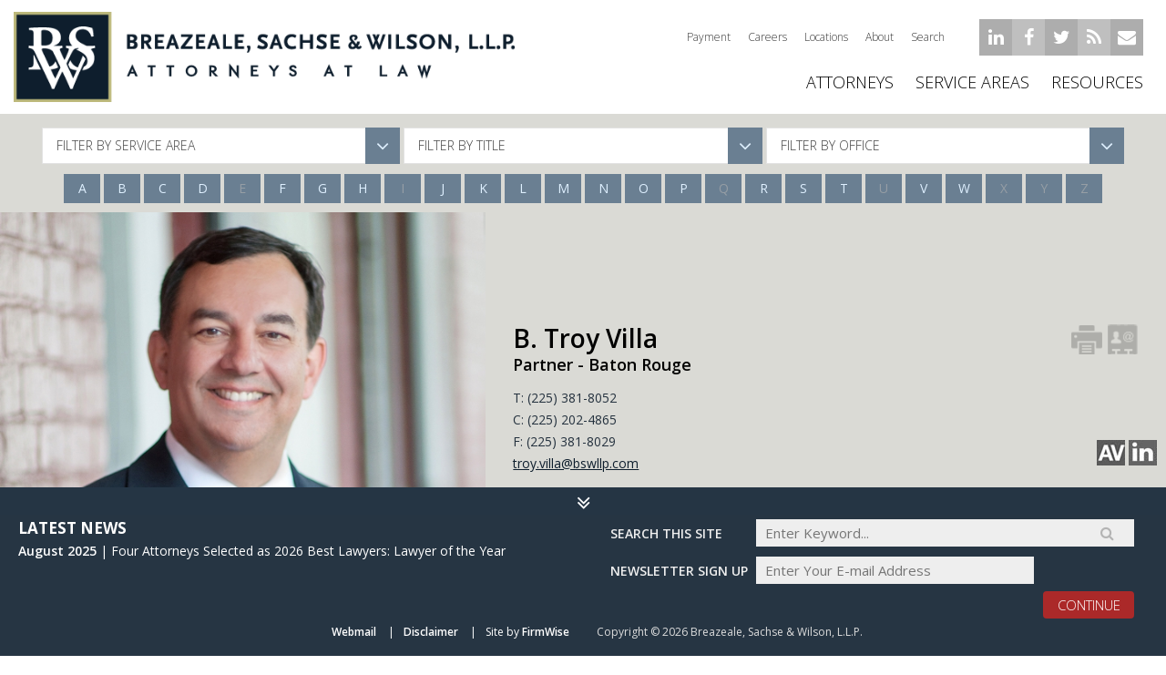

--- FILE ---
content_type: text/html;charset=UTF-8
request_url: https://www.bswllp.com/b-troy-villa
body_size: 47847
content:

<!-- 2.0 e7145a814fadc1f0b348d01cc9712f1c.cloudfront.net (CloudFront) | {ts '2026-01-16 10:49:56'} -->
<!-- Mozilla/5.0 (Windows NT 10.0; Win64; x64) AppleWebKit/537.36 (KHTML, like Gecko) Chrome/143.0.0.0 Safari/537.36:  4.7.145.85, 64.252.66.187 -->
<!DOCTYPE HTML PUBLIC "-//W3C//DTD HTML 4.01 Transitional//EN" "http://www.w3.org/TR/html4/loose.dtd">
		<HTML lang="en">
		<HEAD>
        <meta name="google-site-verification" content="kjhReS6ElJIQdatQGKklf7F0zg8UZ2hexgsOxWrzp9w" /> 
        	<link rel="canonical" href="/b-troy-villa" />
        
		<title>B. Troy  Villa  | Partner | Attorney | Breazeale, Sachse & Wilson - Attorneys at Law | Baton Rouge & New Orleans, Louisiana Law Firm</title>
        
		</HEAD>
		
<link rel="shortcut icon" href="/A63ABB/favicon.ico" />
<meta content="yes" name="apple-mobile-web-app-capable" />
<meta name="viewport" content="minimum-scale=1.0, width=device-width, maximum-scale=1, user-scalable=no" />
<link href='https://fonts.googleapis.com/css?family=Open+Sans:400,300,600,700,800' rel='stylesheet' type='text/css'>
<link rel="stylesheet" type="text/css" href="/A63ABB/assets/css/bootstrap.min.css">
<link rel="stylesheet" type="text/css" href="/A63ABB/assets/css/font-awesome.min.css">
<link rel="stylesheet" type="text/css" href="/A63ABB/assets/css/validationEngine.jquery.css">
<link rel="stylesheet" type="text/css" href="/A63ABB/assets/css/animations.css">
<link rel="stylesheet" type="text/css" href="/A63ABB/assets/css/gray.min.css">     
<link rel="stylesheet" href="/A63ABB/assets/css/main2.css">
<!--<link rel="stylesheet" href="/A63ABB/assets/css/main_print.css" media="print">-->
<!--[if lt IE 10]><link rel="stylesheet" href="/A63ABB/assets/css/ie-fix.css"><![endif]-->
<script src="/A63ABB/assets/js/modernizr-2.6.2-respond-1.1.0.min.js"></script>
 
<script src="/A63ABB/assets/js/jquery-1.11.0.min.js"></script>
<script src="/A63ABB/assets/js/jquery.waitforimages.js"></script>
<script src="/A63ABB/assets/js/resize.js"></script>
<script src="/A63ABB/assets/js/ajaxify.min.js"></script>
<script src="/A63ABB/assets/js/jquery.gray.min.js"></script>  
<script src="/A63ABB/assets/js/jquery.easing-1.3.pack.js"></script>
<script src="/A63ABB/assets/js/languages/jquery.validationEngine-en.js"></script>
<script src="/A63ABB/assets/js/jquery.validationEngine.js"></script>
<script src="/A63ABB/assets/js/jquery.sticky.js"></script>
<script src="/A63ABB/assets/js/css3-animate-it.js"></script>
<script src="/A63ABB/assets/js/isotope.js"></script>
<script src="/A63ABB/assets/js/main2.js"></script>
<script type="text/javascript" src="https://sdk.passle.net/jquery.passle.js"></script>
<body>
<whatUseek_winona_noindex>
    <header class="doc-header">
        <div class="container-fluid clearfix">
            <a class="logo" href="/">
                <img src="/A63ABB/assets/img/logo.png" alt=""/>
            </a>
            <div class="responsiveMenu">
                <button class="nav-trigger"><img src="/A63ABB/assets/img/nav-icon.png" alt=""/></button>
                <div class="navcontainer">
                    <ul class="navlist">
						<li id="NavItem08"><a href="/?p=13551">Payment</a></li>
                        <li id="NavItem09"><a href="/?p=4849">Careers</a></li>
                        <li id="NavItem10"><a href="/?t=10&L=203&format=xml&p=4852">Locations</a></li>
                        <li id="NavItem11"><a href="/?p=4856">About</a></li>
                        <li id="NavItem12"><a class="tigger-search" href="javascript:;">Search</a></li>
                    </ul>
                </div>
            </div>
            <div class="topNav">
                <div class="navcontainer">
                    <ul class="navlist">
                         <li id="NavItem01"><a href="/?p=13551">Payment</a></li>
                        <li id="NavItem01"><a href="/?p=4849">Careers</a></li>
                        <li id="NavItem02"><a href="/?t=10&L=203&format=xml&p=4852">Locations</a></li>
                        <li id="NavItem03"><a href="/?p=4856">About</a></li>
                        <li id="NavItem04"><a class="tigger-search" href="javascript:;">Search</a></li>
                    </ul>
                </div>
                <form class="topSearch" method="get" action="">
                    <input type="hidden" name="t" value="41" />
                    <input type="hidden" name="format" value="xml" />
                    <input type="hidden" name="max" value="10" />
                    <input type="text" name="q" class="search-textbox" id="multi-search" value="" placeholder="Search here..">
                    <button class="fa fa-search" type="submit"></button>
                </form>
                <ul class="social-list">
                    
                    <li><a class="fa fa-linkedin" href="https://www.linkedin.com/company/breazeale-sachse-and-wilson-llp" rel="nofollow" onClick="window.open('https://www.linkedin.com/company/breazeale-sachse-and-wilson-llp', '_blank')"></a></li>
                    <li><a class="fa fa-facebook" href="https://www.facebook.com/Breazeale-Sachse-Wilson-LLP-155962204581322/" rel="nofollow" onClick="window.open('https://www.facebook.com/Breazeale-Sachse-Wilson-LLP-155962204581322/', '_blank')"></a></li>
                    <li><a class="fa fa-twitter" href="https://twitter.com/BreazealeSachse" rel="nofollow" onClick="window.open('https://twitter.com/BreazealeSachse', '_blank')"></a></li>
                    <li><a class="fa fa-rss" href="https://www.bswllp.com/?t=39&anc=285&format=xml&stylesheet=rss&directive=0&records=20" rel="nofollow" onClick="window.open('https://www.bswllp.com/?t=39&anc=285&format=xml&stylesheet=rss&directive=0&records=20', '_blank')"></a></li>
                    <li><a href="/?p=9326" onClick="location.href='?p=9326'" title="Contact Us"  class="fa fa-envelope"></a></li>
                </ul>
            </div>
           
            
            <div class="anotherNav">
                <div id="navcontainer">   
                    <ul class="navlist">
                        <li id="NavItem07"><a class="pro-filter" data-filter=".xvatt" href="/">ATTORNEYS</a></li>
                        <li id="NavItem08" class="megamenu1 megaParent"><a href="javascript:;">Service Areas</a>
                            
                            <div class="megaWideContent megaWithCols">
                                <ul>
                                    <li><a href="/?t=5&amp;LPA=5116&amp;format=xml">AUTOMOTIVE</a></li>
                                    <li><a href="/?t=5&amp;LPA=2536&amp;format=xml">BANKRUPTCY &amp; COLLECTIONS</a></li>
                                  	<li><a href="/?t=5&amp;LPA=9841&amp;format=xml">COLLEGE AND PROFESSIONAL SPORTS</a></li>
                                    <li><a class="triggerDrop">CONSTRUCTION</a>
                                        <ul>
                                            <li><a href="/?t=5&amp;LPA=2534&amp;format=xml">Alternative Dispute Resolution</a></li>
                                            <li><a href="/?t=5&amp;LPA=2539&amp;format=xml">Construction</a></li>
                                            <li><a href="/?t=5&amp;LPA=2539&amp;format=xml">Construction Litigation</a></li>
                                            <li><a href="/?t=5&amp;LPA=5122&amp;format=xml">Environmental, Energy &amp; Natural Resources</a></li>
                                        </ul>
                                    </li>
                                    <li><a class="triggerDrop">CORPORATE &amp; FINANCE</a>
                                        <ul>
                                            <li><a href="/?t=5&amp;LPA=2535&amp;format=xml">Banking &amp; Finance</a></li>
                                            <li><a href="/?t=5&amp;LPA=2540&amp;format=xml">Corporate </a></li>
                                            <li><a href="/?t=5&amp;LPA=2541&amp;format=xml">Incentives, Credits &amp; Economic Development</a></li>
                                            <li><a href="/?t=5&amp;LPA=2544&amp;format=xml">Estate Planning</a></li>
                                            <li><a href="/?t=5&amp;LPA=2548&amp;format=xml">Insurance Regulatory</a></li>
                                            <!--<li><a>Municipal &amp; Municipal Finance</a></li>-->
                                            <li><a href="/?t=5&amp;LPA=2553&amp;format=xml">Real Estate</a></li>
                                            <!--<li><a href="/?t=5&amp;LPA=2558&amp;format=xml">Succession &amp; Probate</a></li>-->
                                            <li><a href="/?t=5&amp;LPA=2555&amp;format=xml">Tax</a></li>
                                        </ul>
                                    </li>
                                    <li><a href="/?t=5&amp;LPA=5002&amp;format=xml">EDUCATION</a></li>
                                    <li><a href="/?t=5&amp;LPA=4583&amp;format=xml">ENVIRONMENTAL, ENERGY &amp; NATURAL RESOURCES</a></li>
                                    <li><a href="/?t=5&amp;LPA=2545&amp;format=xml">GAMING</a></li>
                                </ul>
                                <ul>
                                    <li><a class="triggerDrop">GOVERNMENT</a>
                                        <ul>
                                            <li><a href="/?t=5&amp;LPA=8387&amp;format=xml">Civil Rights Litigation and Governmental Entity Defense</a></li>
                                            <li><a href="/?t=5&amp;LPA=2541&amp;format=xml">Incentives, Credits &amp; Economic Development</a></li>
                                            <li><a href="/?t=5&amp;LPA=6574&amp;format=xml">Government Contracts</a></li>
                                            <li><a href="/?t=5&amp;LPA=2546&amp;format=xml">Governmental Relations and Ethics</a></li>
                                            <li><a href="/?t=5&amp;LPA=2552&amp;format=xml">Public Finance</a></li>
                                        </ul>
                                    </li>
                                    <li><a href="/?t=5&amp;LPA=2547&amp;format=xml">HEALTHCARE</a>
                                        <ul>
                                            <li><a href="/?t=5&amp;LPA=9842&amp;format=xml">Clinical Research / Life Sciences</a></li>
                                            <li><a href="/?t=5&amp;LPA=11030&amp;format=xml">Dentists</a></li>
                                            <li><a href="/?t=5&amp;LPA=9920&amp;format=xml">HIPAA Compliance</a></li>
                                            <li><a href="/?t=5&amp;LPA=7038&amp;format=xml">Long-term Care and Senior Living</a></li>
                                        </ul>
                                    </li>
                                    <li><a href="/?t=5&amp;LPA=6682&amp;format=xml">HOTELS AND LEISURE</a></li>
                                    <li><a href="/?t=5&amp;LPA=7185&amp;format=xml">INDUSTRIAL DEVELOPMENT TEAM</a></li>
                                    <li><a class="triggerDrop">INSURANCE</a>
                                        <ul>
                                            <li><a href="/?t=5&amp;LPA=2537&amp;format=xml">Casualty Litigation</a></li>
                                            <li><a href="/?t=5&amp;LPA=2548&amp;format=xml">Insurance Regulatory</a></li>
                                        </ul>
                                    </li>
                                    <li><a href="/?t=5&amp;LPA=2550&amp;format=xml">LABOR &amp; EMPLOYMENT</a></li>
                                    
                                   
                                </ul>
                                <ul>
                                    <li><a class="triggerDrop">LITIGATION</a>
                                        <ul>
                                            <!--<li><a href="/?t=5&amp;LPA=5083&amp;format=xml">Alcohol Permitting and Litigation</a></li>-->
                                            <li><a href="/?t=5&amp;LPA=2534&amp;format=xml">Alternative Dispute Resolution</a></li>
                                            <li><a href="/?t=5&amp;LPA=2536&amp;format=xml">Bankruptcy &amp; Collections</a></li>
                                            <li><a href="/?t=5&amp;LPA=2537&amp;format=xml">Casualty Litigation</a></li>
                                            <li><a href="/?t=5&amp;LPA=3201&amp;format=xml">Class Action, Mass Tort &amp; Multi-District Litigation</a></li>
                                            <li><a href="/?t=5&amp;LPA=2538&amp;format=xml">Commercial Litigation</a></li>
                                            <li><a href="/?t=5&amp;LPA=2539&amp;format=xml">Construction Litigation</a></li>
                                            <li><a href="/?t=5&amp;LPA=4583&amp;format=xml">Environmental, Energy &amp; Natural Resources</a></li>
                                            <li><a href="/?t=5&amp;LPA=2549&amp;format=xml">Intellectual Property</a></li>
                                            <li><a href="/?t=5&amp;LPA=2550&amp;format=xml">Labor &amp; Employment Litigation</a></li>
											<li><a href="/?t=5&amp;LPA=5473&amp;format=xml">Medical Malpractice Litigation</a></li>
											<li><a href="/?t=5&amp;LPA=11242&amp;format=xml">Partition Litigation</a></li>
                                            <li><a href="/?t=5&amp;LPA=5151&amp;format=xml">Products Liability</a></li>
                                            <li><a href="/?t=5&amp;LPA=2554&amp;format=xml">Securities Litigation</a></li>
                                            <li><a href="/?t=5&amp;LPA=2556&amp;format=xml">Tax Sale and Quiet Title Litigation</a></li>
                                            <li><a href="/?t=5&amp;LPA=7121&amp;format=xml">White Collar and Federal Criminal Defense</a></li>
                                        </ul>
                                    </li>
                                    <li><a href="/?t=5&amp;LPA=2553&amp;format=xml">REAL ESTATE</a></li>
                                    <li><a class="triggerDrop">TAX</a>
                                        <ul>
                                            <li><a href="/?t=5&amp;LPA=2544&amp;format=xml">Estate Planning</a></li>
                                            <!--<li><a>Federal Tax</a></li>-->
                                            <li><a href="/?t=5&amp;LPA=9899&amp;format=xml">Louisiana State and Local Tax</a></li> 
                                            <!--<li><a>State and Local Tax</a></li>-->
                                            <!--<li><a href="/?t=5&amp;LPA=2558&amp;format=xml">Succession &amp; Probate</a></li>-->
                                            <li><a href="/?t=5&amp;LPA=2555&amp;format=xml">Tax</a></li>
                                            <!--<li><a>Tax Controversy</a></li>-->
                                            <li><a href="/?t=5&amp;LPA=2556&amp;format=xml">Tax Sale and Quiet Title Litigation</a></li>
                                        </ul>
                                    </li>
                                    <li><a href="/?t=5&amp;LPA=5123&amp;format=xml">TRANSPORTATION</a></li>
                                    <li><a href="/?t=5&amp;LPA=6941&amp;format=xml">WORKERS' COMPENSATION</a></li>
                                </ul>
                            </div>
                            
                        </li>
                        <li id="NavItem09" class="megamenu2 megaParent">
                           <a href="javascript:void(0);">Resources</a> 
                            <div class="megaWideContent ">
                               <ul>
                                  <li><a href="/?p=4858">News</a></li>
                                  <li><a href="/?p=4859">Events</a></li>
                                  <li><a href="/?p=4860">Articles</a></li>
                                  <li><a href="/?p=11180">Disaster Relief</a></li>
                                  <li>
                                     <a href="/?p=6371">Blogs</a>
                                     <ul>
                                        <li><a rel="nofollow" target="_blank" href="https://bswenviroblog.com/">BSW Environmental Blog</a> </li>                        
                                        <li><a rel="nofollow" target="_blank" href="https://bswlaborandemploymentlaw.com/">BSW L&amp;E Law Blog</a></li>
                                        <li><a rel="nofollow" target="_blank" href="https://bswhealthlaw.com/">BSW Health Law blog</a></li>
                                     </ul>
                                  </li>
                                  
                               </ul>
                            </div>
                        </li>
                    </ul>
                </div>
            </div>
            
           
        </div>
    </header>
    <div id="searchWrp">
        <ul id="search-nav">
            <li class="search-item" id="s-professionals">
                <a href="javascript:void(0);" class="search-link"><b>Professionals</b><span><i>(0)</i><img src="/A63ABB/assets/img/loader.gif" alt="" /></span></a>
                <div class="search-details">
                    <div class="search-scroll"><ul class="sList"></ul></div><!-- end of search-scroll-->
                      <div class="more"><a href="javascript:void(0);"></a></div>
                </div><!-- end of search-details-->
            </li>
            <li class="search-item" id="s-services">
                <a href="javascript:void(0);" class="search-link"><b>SERVICES</b><span><i>(0)</i><img src="/A63ABB/assets/img/loader.gif" alt="" /></span></a>
                <div class="search-details">
                    <div class="search-scroll"><ul class="sList"></ul></div><!-- end of search-scroll-->
                    <div class="more"><a href="javascript:void(0);"></a></div>
                </div><!-- end of search-details-->
            </li>
            <!--<li class="search-item" id="s-articles">
                <a href="javascript:void(0);" class="search-link"><b>Articles &amp; Newsletters</b><span><i>(0)</i><img src="/A63ABB/assets/img/loader.gif" alt="" /></span></a>
                <div class="search-details">
                    <div class="search-scroll"><ul class="sList"></ul></div>
                    <div class="more"><a href="javascript:void(0);"></a></div>
                </div>
            </li>-->
            <li class="search-item" id="s-news">
                <a href="javascript:void(0);" class="search-link"><b>News</b><span><i>(0)</i><img src="/A63ABB/assets/img/loader.gif" alt="" /></span></a>
                <div class="search-details">
                    <div class="search-scroll"><ul class="sList"></ul></div><!-- end of search-scroll-->
                    <div class="more"><a href="javascript:void(0);"></a></div>
                </div><!-- end of search-details-->
            </li>
            <li class="search-item" id="s-events">
                <a href="javascript:void(0);" class="search-link"><b>Events</b><span><i>(0)</i><img src="/A63ABB/assets/img/loader.gif" alt="" /></span></a>
                <div class="search-details">
                    <div class="search-scroll"><ul class="sList"></ul></div><!-- end of search-scroll-->
                    <div class="more"><a href="javascript:void(0);"></a></div>
                </div><!-- end of search-details-->
            </li>
            <li class="search-item" id="s-articles">
                <a href="javascript:void(0);" class="search-link"><b>Articles</b><span><i>(0)</i><img src="/A63ABB/assets/img/loader.gif" alt="" /></span></a>
                <div class="search-details">
                    <div class="search-scroll"><ul class="sList"></ul></div><!-- end of search-scroll-->
                    <div class="more"><a href="javascript:void(0);"></a></div>
                </div><!-- end of search-details-->
            </li>
            <!--<li class="search-item" id="s-blogs">
                <a href="javascript:void(0);" class="search-link"><b>Blog</b><span><i>(8)</i><img src="/A63ABB/assets/img/loader.gif" alt="" /></span></a>
                <div class="search-details">
                    <div class="search-scroll">
                        <ul class="sList">
                            <li id="NavItem0503"> <div class="search-services"><a id="NavLink0503" href="/A63ABB/?p=5200">Bankruptcy &amp; Restructuring Law</a></div></li>
                            <li id="NavItem0504"> <div class="search-services"><a id="NavLink0504" href="/A63ABB/?p=5201">Corporate Law</a></div></li>
                            <li id="NavItem0505"> <div class="search-services"><a id="NavLink0505" href="/A63ABB/?p=5202">Employment Law</a></div></li>
                            <li id="NavItem0506"> <div class="search-services"><a id="NavLink0506" href="/A63ABB/?p=5203">Environmental Law</a></div></li>
                            <li id="NavItem0510"> <div class="search-services"><a id="NavLink0510" href="/A63ABB/?p=5207">Intellectual Property Law</a></div></li>
                            <li id="NavItem0507"> <div class="search-services"><a id="NavLink0507" href="/A63ABB/?p=5204">New Jersey Special Needs Law</a></div></li>
                            <li id="NavItem0508"> <div class="search-services"><a id="NavLink0508" href="/A63ABB/?p=5205">Real Estate &amp; Construction Law</a></div></li>
                            <li id="NavItem0509"> <div class="search-services"><a id="NavLink0509" href="/A63ABB/?p=5206">Tax, Trusts &amp; Estates Law</a></div></li>
                           
                        </ul>
                    </div>
                    <div class="more"><a href="/A63ABB/?p=5994"></a></div>
                </div>
            </li> -->
            <li class="search-item" id="s-others">
                <a href="javascript:void(0);" class="search-link"><b>Other</b><span><i>(0)</i><img src="/A63ABB/assets/img/loader.gif" alt="" /></span></a>
                <div class="search-details">
                    <div class="search-scroll"><ul class="sList"></ul></div><!-- end of search-scroll-->
                    <div class="more"><a href="javascript:void(0);"></a></div>
                </div><!-- end of search-details-->
            </li>
        </ul><!-- end of search-nav--> 
    </div>
    <div class="porfessionals-filter">
        <div class="container-fluid">
            <div class="seclect-options">
                <div class="custome-select clearfix hiddenLarge">
                    <b class="fa fa-angle-down"></b>
                    <span>Filter By Service Area</span>
                    <select name="lpa" class="practiceSelect"><option value="">Filter By Service Area</option><option value="6680">Administrative Law</option><option value="2551">Admiralty & Maritime</option><option value="9900">Associations and Nonprofits</option><option value="5116">Automotive</option><option value="2536">Bankruptcy and Creditor Debtor Rights/Insolvency and Reorganization Law</option><option value="9884">&nbsp;&nbsp;-&nbsp;&nbsp;Litigation - Bankruptcy</option><option value="11286">Behavioral Health</option><option value="7187">Business Owners/Entrepreneurs</option><option value="7368">Capital Formation and Securities</option><option value="2537">Casualty Litigation</option><option value="11285">Civil Litigation</option><option value="3201">Class Action, Mass Tort & Multi-District Litigation</option><option value="9842">Clinical Research / Life Sciences</option><option value="9841">College and Professional Sports</option><option value="2539">Construction</option><option value="2534">&nbsp;&nbsp;-&nbsp;&nbsp;Alternative Dispute Resolution</option><option value="2540">Corporate & Finance</option><option value="2535">&nbsp;&nbsp;-&nbsp;&nbsp;Banking & Finance</option><option value="9883">&nbsp;&nbsp;-&nbsp;&nbsp;Corporate Tax</option><option value="9951">&nbsp;&nbsp;-&nbsp;&nbsp;Mergers & Acquisitions</option><option value="2552">&nbsp;&nbsp;-&nbsp;&nbsp;Public Finance</option><option value="8619">Corporate Formation and Management</option><option value="11030">Dentists</option><option value="5002">Education</option><option value="7873">Elder Law Litigation</option><option value="4583">Environmental, Energy, and Natural Resources</option><option value="2545">Gaming</option><option value="11293">General Liability</option><option value="9879">Government</option><option value="8387">&nbsp;&nbsp;-&nbsp;&nbsp;Civil Rights Litigation and Governmental Entity Defense</option><option value="2546">&nbsp;&nbsp;-&nbsp;&nbsp;Governmental Relations and Ethics</option><option value="6574">&nbsp;&nbsp;-&nbsp;&nbsp;Government Contracts</option><option value="2541">&nbsp;&nbsp;-&nbsp;&nbsp;Incentives, Credits & Economic Development</option><option value="8616">Harassment, Discrimination, & Retaliation</option><option value="2547">Healthcare</option><option value="9920">&nbsp;&nbsp;-&nbsp;&nbsp;HIPAA Compliance</option><option value="6682">Hotels and Leisure</option><option value="7185">Industrial Development Team</option><option value="11289">Injunctive Relief</option><option value="11291">Insurance Defense</option><option value="2548">Insurance Regulatory</option><option value="7872">Interdictions</option><option value="11287">Judicial Commitments</option><option value="2550">Labor & Employment</option><option value="5331">Litigation</option><option value="2538">&nbsp;&nbsp;-&nbsp;&nbsp;Commercial Litigation</option><option value="9880">&nbsp;&nbsp;-&nbsp;&nbsp;Construction Litigation</option><option value="9881">&nbsp;&nbsp;-&nbsp;&nbsp;Environmental Litigation</option><option value="8620">&nbsp;&nbsp;-&nbsp;&nbsp;Healthcare Litigation</option><option value="2549">&nbsp;&nbsp;-&nbsp;&nbsp;Intellectual Property</option><option value="11242">&nbsp;&nbsp;-&nbsp;&nbsp;Partition Litigation</option><option value="5151">&nbsp;&nbsp;-&nbsp;&nbsp;Products Liability Litigation</option><option value="5443">&nbsp;&nbsp;-&nbsp;&nbsp;Professional Liability Defense</option><option value="9882">&nbsp;&nbsp;-&nbsp;&nbsp;Quiet Title Litigation</option><option value="2554">&nbsp;&nbsp;-&nbsp;&nbsp;Securities Litigation</option><option value="7121">&nbsp;&nbsp;-&nbsp;&nbsp;White Collar and Federal Criminal Defense</option><option value="5473">Medical Malpractice</option><option value="11288">Negligent Credentialing</option><option value="8617">Non-Competition</option><option value="8618">Occupational Safety & Health Administration</option><option value="11292">Personal Injury</option><option value="7693">Premises Liability</option><option value="9856">Procurement and Contract Dispute Representation</option><option value="9702">Public Bid Laws</option><option value="2553">Real Estate</option><option value="9950">&nbsp;&nbsp;-&nbsp;&nbsp;Litigation - Real Estate</option><option value="7970">Revenue Bond Transactions (2009-Present)</option><option value="2558">Succession & Probate</option><option value="2555">Tax</option><option value="2544">&nbsp;&nbsp;-&nbsp;&nbsp;Business Succession, Estate Planning and Probate</option><option value="9899">&nbsp;&nbsp;-&nbsp;&nbsp;Louisiana State and Local Tax (SALT)</option><option value="2556">&nbsp;&nbsp;-&nbsp;&nbsp;Tax Sale and Quiet Title Litigation</option><option value="5123">Transportation</option><option value="8615">Wage and Hour</option><option value="6941">Workers' Compensation and Claims Management</option></select>

                </div>
                <div class="custome-select clearfix hiddenLarge">
                    <b class="fa fa-angle-down"></b>
                    <span>Filter By Title</span>
                    <select name="Rank" class="rankSelect"><option selected value="">Filter by Title</option><option value="Associate">Associate</option><option value="Executive Counsel">Executive Counsel</option><option value="Managing Partner">Managing Partner</option><option value="Of Counsel">Of Counsel</option><option value="Partner">Partner</option></select>

                   
                </div>
                <div class="custome-select clearfix hiddenLarge">
                    <b class="fa fa-angle-down"></b>
                    <span>Filter By Office</span>
                    <select name="L" class="locationSelect"><option selected value="">Filter by Office</option><option value="203">Baton Rouge</option><option value="205">New Orleans</option></select>

                </div>
            </div>
            <ul class="alphabatic">
                <li><a data-alpha="A" href="javascript:void(0);">A</a></li> <li><a data-alpha="B" href="javascript:void(0);">B</a></li> <li><a data-alpha="C" href="javascript:void(0);">C</a></li> <li><a data-alpha="D" href="javascript:void(0);">D</a></li> <li>E</li> <li><a data-alpha="F" href="javascript:void(0);">F</a></li> <li><a data-alpha="G" href="javascript:void(0);">G</a></li> <li><a data-alpha="H" href="javascript:void(0);">H</a></li> <li>I</li> <li><a data-alpha="J" href="javascript:void(0);">J</a></li> <li><a data-alpha="K" href="javascript:void(0);">K</a></li> <li><a data-alpha="L" href="javascript:void(0);">L</a></li> <li><a data-alpha="M" href="javascript:void(0);">M</a></li> <li><a data-alpha="N" href="javascript:void(0);">N</a></li> <li><a data-alpha="O" href="javascript:void(0);">O</a></li> <li><a data-alpha="P" href="javascript:void(0);">P</a></li> <li>Q</li> <li><a data-alpha="R" href="javascript:void(0);">R</a></li> <li><a data-alpha="S" href="javascript:void(0);">S</a></li> <li><a data-alpha="T" href="javascript:void(0);">T</a></li> <li>U</li> <li><a data-alpha="V" href="javascript:void(0);">V</a></li> <li><a data-alpha="W" href="javascript:void(0);">W</a></li> <li>X</li> <li>Y</li> <li>Z</li> 
            </ul>
        </div>
    </div>
    <div class="pageLoader"></div>
    <div class="col-xs-12 newsBlock" id="newsTop" style="display:none; ">
        <span>NEWS</span><p><style>.newsBlock a{color:#FFF;}</style><strong>August 2025</strong>  |  <a href="/?t=40&amp;an=144968&amp;anc=283&amp;format=xml">Four Attorneys Selected as 2026 Best Lawyers: Lawyer of the Year</a>
</p>
    </div>   
</whatUseek_winona_noindex>     
<div id="ajaxArea"> 
    <div class="pageContentArea">
        
        <div style="display:block;padding-top: 78px !important;" id="newsTop" class="col-xs-12 newsBlock">
<span>NEWS</span>
<p>
<style>.newsBlock a{color:#FFF;}</style><strong>August 2025</strong>  |  <a href="/?t=40&amp;an=144968&amp;anc=283&amp;format=xml">Four Attorneys Selected as 2026 Best Lawyers: Lawyer of the Year</a>

</p>
</div><main class="page-bio bioCheck">
<div class="container-fluid">
<div class="clearfix bioMainRow">
<div class="col-xs-12 col-md-5 noColPad memWrap">
<figure class="memDP memDP-lg-xs">
<img src="A63ABB/assets/images/attorneys/3/Villa, Troy.jpg" alt="B. Troy  Villa"></figure>
</div>
<div class="col-xs-12 col-md-7 noColPad ">
<div class="bioContent">
<div class="bio-overview dbArea-sm">
<ul class="bioIconsTop">
<li>
<a rel="nofollow" target="_blank" href="b-troy-villa?directive=print&amp;printformat=PrintPDF&amp;margintop=0.5&amp;marginright=0.5&amp;marginbottom=0.1&amp;marginleft=0.5"><img src="/A63ABB/assets/img/printIcon.png"></a>
</li>
<li>
<a href="A63ABB/assets/files/vCards/BTroy  Villa.vcf" target="_blank" rel="nofollow"><img src="/A63ABB/assets/img/vcard.png"></a>
</li>
</ul>
<figure class="memDP-sm">
<img src="A63ABB/assets/images/attorneys/3/Villa, Troy.jpg" alt="Danielle L. Borel"></figure>
<h1>B. Troy  Villa</h1>
<h6>Partner - Baton Rouge</h6>
<ul>
<li>T: (225) 381-8052</li>
<li>C: (225) 202-4865</li>
<li>F: (225) 381-8029</li>
<li>
<a onclick="return confirm('NOTICE: Emailing an attorney shall not and does not create an attorney-client relationship between the attorney and users of this web site or any other party whatsoever. An attorney-client relationship is ONLY established through a written engagement, and only where doing so would comply with all applicable laws and ethical rules. \n\nCONFIDENTIAL INFORMATION: Transmission of information on-line, over email, or through any electronic means can be unstable, unreliable and insecure. You should not send information or facts via e-mail relating to your legal problem or question. If you do not have an existing attorney-client relationship, your e-mail may not be privileged or confidential.\n\nBy clicking \'OK\' below, you are agreeing to the terms of this web site.\n\n');" rel="nofollow" target="_blank" href="mailto:troy.villa@bswllp.com">troy.villa@bswllp.com</a>
</li>
</ul>
<ul class="someLogoList">
<li>
<a title="AV Peer Review Rating" target="_blank" href="http://www.martindale.com/B-Troy-Villa/35594930-lawyer.htm"><img src="/A63ABB/assets/img/av-ico.jpg" class="grayscale grayscale-fade"></a>
</li>
<li>
<a title="LinkedIn" target="_blank" href="https://www.linkedin.com/pub/troy-villa/19/8a1/123"><img src="/A63ABB/assets/img/linked-ico.jpg" class="grayscale grayscale-fade"></a>
</li>
</ul>
</div>
<div class="flxBtns">
<ul class="">
<li class="active">
<a data-href="#tab-panel-0" href="#">Overview</a>
</li>
<li>
<a data-href="#tab-panel-1" href="#">Practice Areas</a>
</li>
<li>
<a data-href="#tab-panel-2" href="#">Education</a>
</li>
<li>
<a data-href="#tab-panel-3" href="#">Admissions</a>
</li>
<li>
<a data-href="#tab-panel-7" href="#">Honors and Awards</a>
</li>
<li>
<a data-href="#tab-panel-8" href="#">Publications</a>
</li>
<li>
<a data-href="#tab-panel-10" href="#">Representative Matters</a>
</li>
<li>
<a data-href="#tab-panel-5" href="#">Professional Associations</a>
</li>
</ul>
<div class="flxbtnsmr">
<button class="flxtrgr"></button>
<div class="flxbtnsmrIn"></div>
</div>
</div>
<div class="bioDetails openSidebarXX">
<div class="bioTabs">
<div style="display:block" class="bioTabPanel" id="tab-panel-0"><p>Troy Villa is a partner at Breazeale Sachse. He has extensive experience in numerous areas of business transactions, financing and advisory services.</p> <p><u><strong>Tax Credit Financing and Economic Incentives</strong></u></p> <p>Troy represents clients in various capacities in tax credit financing and investment transactions involving New Markets Tax Credits and historic rehabilitation tax credits and with projects involving state and local economic incentives and Public-Private Partnerships (&ldquo;P3&rdquo;).</p> <ul> <li> <p>Historic Tax Credits (&ldquo;HTC&rdquo;)</p> </li> <li> <p>New Markets Tax Credits (&quot;NMTC&quot;)</p> </li> <li> <p>Leverage and bridge loan financing associated with HTC and NMTC financing</p> </li> <li> <p>Industrial Tax Exemptions, Payments-in-Lieu-of-Tax (&ldquo;PILOT&rdquo;)</p> </li> <li> <p>Cooperative Endeavors involving P3 projects</p> </li> <li> <p>Opportunity Zone Investments</p> </li> </ul> <p><u><strong>Financing</strong></u></p> <p>Troy has represented clients for many years in traditional and non-traditional financing transactions, including:</p> <ul> <li> <p>Asset-based lending</p> </li> <li> <p>Development and Construction Loans</p> </li> <li> <p>Mezzanine financing</p> </li> <li> <p>Private Equity Investments (Investors and Issuers)</p> </li> <li> <p>Venture Capital</p> </li> </ul> <p><u><strong>Mergers &amp; Acquisitions</strong></u></p> <p>He also represents business clients and entrepreneurs in a wide variety of business transactions involving the purchase and sale of businesses. He has extensive experience in the structuring and negotiation of terms related to these types of transactions, and the drafting of related contracts and agreements. He has advised clients with respect to both domestic and international transactions.</p> <ul> <li> <p>Purchase and Sale of Privately-Held Businesses</p> </li> <li> <p>Mergers</p> </li> <li> <p>Consolidations</p> </li> <li> <p>Reorganizations</p> </li> <li> <p>Leveraged-buyouts and restructuring</p> </li> </ul></div>
<div class="bioTabPanel" id="tab-panel-1">
<h2>Practice Areas</h2>
<ul>
<li>
<a href="/?t=5&amp;LPA=2540&amp;format=xml"><strong>Corporate & Finance</strong></a>
<ul>
<li>
<a href="/?t=5&amp;LPA=2535&amp;format=xml"><strong>Banking & Finance</strong></a>
</li>
</ul>
</li>
<li>
<a href="/?t=5&amp;LPA=2547&amp;format=xml"><strong>Healthcare</strong></a>
</li>
<li>
<a href="/?t=5&amp;LPA=7185&amp;format=xml"><strong>Industrial Development Team</strong></a>
</li>
<li>
<a href="/?t=5&amp;LPA=7187&amp;format=xml"><strong>Business Owners/Entrepreneurs</strong></a>
</li>
<li>
<a href="/?t=5&amp;LPA=2553&amp;format=xml"><strong>Real Estate</strong></a>
</li>
<li>
<a href="/?t=5&amp;LPA=9900&amp;format=xml"><strong>Associations and Nonprofits</strong></a>
</li>
<li>
<a href="/?t=5&amp;LPA=2541&amp;format=xml"><strong>Incentives, Credits & Economic Development</strong></a>
</li>
</ul>
</div>
<div class="bioTabPanel" id="tab-panel-2">
<h2>Education</h2>
<p>Paul M. Hebert Law Center, Louisiana State University, J.D., 1990 (Louisiana Law Review, Senior Editor)</p>
<p>Nicholls State University, B.S., 1986</p>
</div>
<div class="bioTabPanel" id="tab-panel-3">
<h2>Admissions</h2>
<p>Admitted to practice: 1990, Louisiana State Courts, Eastern, Middle & Western Districts of Louisiana.</p>
</div>
<div class="bioTabPanel" id="tab-panel-5">
<h2>Professional Associations </h2>
<p>Louisiana State Bar Association</p>
<p>Baton Rouge Bar Association</p>
<p>Institute for Professionals in Tax (IPT)</p>
<p>Louisiana Industrial Development Executives Association (LIDEA), Board of Directors</p>
<p>American Red Cross - Louisiana Capital Area Chapter (Board of Directors: 2008 and previously, 1998-2006, Chairman 2002-2003)</p>
<p>American Health Lawyers Association</p>
<p>Education's Next Horizon (Board of Directors)</p>
<p>Gulf Coast Housing Partnership (Board of Directors)</p>
<p>Former Academic Distinction Fund (Treasurer, Board of Directors)</p>
<p>Former Diocese of Baton Rouge Catholic School Board (Director)</p>
</div>
<div class="bioTabPanel" id="tab-panel-7">
<h2>Honors and Awards</h2>
<p>Selected by his peers for inclusion in <strong>The Best Lawyers in America<sup>&reg;</sup></strong> (Since 2009) </p>
<p>Selected Lawyer of the Year, in Mergers and Acquisition Law in Baton Rouge by <strong>The Best Lawyers in America<sup>&reg;</sup></strong> 2013, 2015, 2019</p>
<p> AV<sup>&reg;</sup> Preeminent<sup>TM</sup> Peer Review Rated.  </p>
</div>
<div class="bioTabPanel" id="tab-panel-8">
<h2>Publications</h2>
<div class="xv-miniList noListStyle">
<ul>
<li>&ldquo;<a class="title" href="/?t=40&amp;an=109766&amp;anc=285&amp;format=xml">Paycheck Protection Program Application Deadline in the Process of Being Extended</a>&rdquo; July 2020</li>
<li>&ldquo;<a class="title" href="/?t=40&amp;an=109251&amp;anc=285&amp;format=xml">PPP Update: Paycheck Protection Program Flexibility Act Enacted by Congress</a>&rdquo; June 2020</li>
<li>&ldquo;<a class="title" href="/?t=40&amp;an=108165&amp;anc=285&amp;format=xml">SBA Paycheck Protection Program Update</a>&rdquo; April 2020</li>
<li>&ldquo;<a class="title" href="/?t=40&amp;an=107680&amp;anc=285&amp;format=xml">Paycheck Protection Program Rules Released</a>&rdquo; April 2020</li>
<li>&ldquo;<a class="title" href="/?t=40&amp;an=107589&amp;anc=285&amp;format=xml">CARES ACT UPDATE (April 1, 2020): Paycheck Protection Program Application is Released</a>&rdquo; March 2020</li>
<li>&ldquo;<a class="title" href="/?t=40&amp;an=107254&amp;anc=285&amp;format=xml">Summary of Coronavirus Aid, Relief, and Economic Security Act (or CARES Act)</a>&rdquo; March 2020</li>
<li>&ldquo;<a class="title" href="/?t=40&amp;an=107163&amp;anc=285&amp;format=xml">COVID-19: Frequently Asked Questions For You and Your Business</a>&rdquo; March 2020</li>
<li>&ldquo;<a class="title" href="/?t=40&amp;an=106813&amp;anc=285&amp;format=xml">It's Time to Dust-off the "Force Majeure" Clause in your Contract</a>&rdquo; March 2020</li>
</ul>
<a href="#" class="xv-miniTrigger">View More</a>
</div>
</div>
<div class="bioTabPanel" id="tab-panel-10">
<h2>Representative Matters</h2>
<p>Represented financial buyer of industrial service company operating in Louisiana and Texas in $13 million buy-out.</p>
<p>Represented operator of cellular telephone network in Louisiana to national cellular carrier in $36 million transaction, which included various ancillary aspects for transition.</p>
<p>Represented seller of oil-field equipment business to global energy equipment manufacturer in $12 million transaction.</p>
<p>Represented owners of alternative fuels producer in sale of refinery to public company in $24 million transaction.</p>
<p>Represented owners of telecommunications business in South Louisiana in various financing transactions in excess of $40 million and ultimately in sale of business to private equity fund in $100 million transaction, including participation in obtaining regulatory approvals and/or letters of non-opposition from the Louisiana Public Service Commission.</p>
<p>Represented telecommunications business in South Louisiana in leveraged buyout of co-owner in $86 million transaction, including participation in obtaining regulatory approvals and/or letters of non-opposition from the Louisiana Public Service Commission.</p>
<p>Represented joint venture partner in sale of interest in national chemical business and assets to other joint venture partner in $85 million transaction.</p>
</div>
</div>
</div>
</div>
</div>
</div>
</div>
</main><div class="boxesWrapper searchResults"> 
</div>


        
    </div>
     
</div>
<whatUseek_winona_noindex>    
    <footer class="doc-footer"> <a href="javascript:;" class="footer-trigger fa fa-angle-double-down"></a>
        <div class="footer_inner clearfix">
            <div class="f-leftColumn">
                <div>
                    <div class="col-sm-6 newsBlock newsBlockBottom">
                        <span style="color: rgb(255, 255, 255); font-size: 17px; font-weight: 700;">LATEST NEWS</span><p><style>.newsBlock a{color:#FFF;}</style><strong>August 2025</strong>  |  <a href="/?t=40&amp;an=144968&amp;anc=283&amp;format=xml">Four Attorneys Selected as 2026 Best Lawyers: Lawyer of the Year</a>
</p>
                    </div>
                    <div class="col-sm-6">
                        <div class="siteSearch">
                            <form method="get">
                                <input type="hidden" name="t" value="41" />
                                <input type="hidden" name="format" value="xml" />
                                <input type="hidden" name="max" value="10" />
                                <label>Search THIS SITE</label>
                                <input type="text" placeholder="Enter Keyword..." name="q"/>
                                <button class="fa fa-search"></button>
                            </form>
                        </div>
                        <div class="signUp">
                            <form id="command" action="https://visitor.r20.constantcontact.com/manage/optin/ea?v=001hBRxcr-C4qKA_L3TLJu3xvuuzP-HJxI_b-QlnzyrVO7-SAggaqR7ueK2MpdhgHTnuV0I5IL1KDJFroQn0fLu7gBT0CbVD-O6Iu_r_BDNdMs=" method="post">
                                <input type="hidden" name="ref" value="https://www.bswllp.com/?p=4860">
                                <label>Newsletter sign up</label>
                                <input type="text" placeholder="Enter Your E-mail Address"  id="emailAddr" name="emailAddr" class="email-input">
                                <input name="_save" type="submit" class="btn btn-primary full send" value="Continue">
                            </form>
                        </div>
                    </div>
                </div>
                <div class="clearfix">
                    <div class="col-xs-12 col-sm-6">
                        <ul class="footer-links">
                            <li><a href="https://outlook.office.com/mail/" target="_blank">Webmail</a></li>
                            <li><a href="/?p=4855">Disclaimer</a></li>
                            <li class="lastItm">Site by <a href="https://www.firmwise.net/" target="_blank">FirmWise</a></li>
                        </ul>
                    </div>
                    <div class="col-xs-12 col-sm-6">
                        <div class="rights">Copyright &copy; <span class="currentYear"></span> Breazeale, Sachse &amp; Wilson, L.L.P.</div>
                    </div>
                </div>
            </div>
            <div class="f-rightColumn">
                <ul>
                    <li><a href="https://bestlawfirms.usnews.com/firms/breazeale-sachse-and-wilson-l-l-p-/overview/32912/"  target="_blank"><img src="/A63ABB/assets/img/ftr-logo-1.png"></a></li>
                    <li><a href="https://www.chambersandpartners.com/USA/Firms/65473-285151" target="_blank"> <img src="/A63ABB/assets/img/ftr-logo-2.png"></a></li>
                </ul>
                <div class="credits">Site by <a href="https://firmwise.net/" target="_blank" rel="nofollow">FirmWise</a></div>
            </div>
        </div>
    </footer>
</whatUseek_winona_noindex>
<!--<link rel="stylesheet" href="https://www.firmwise.net/FC7CE9/w3.css">
<div id="myCorona" class="w3-panel w3-red w3-display-container" style="margin-top:0; width:100%; position:fixed; top:0; z-index:99999;">
  <span onclick="this.parentElement.style.display='none'; document.cookie = 'Cor=1; expires=Sat, May 16, 2020 21:00:00; path=/'"class="w3-button w3-large w3-display-topright">&times;</span>
  <p style="padding-top:0px; margin:0px; font-family: 'FuturaStdMedium', Arial, Helvetica, sans-serif;">Important message about Hurricane Ida from our Managing Partner <a href="/?p=19147">Click Here</a>.</p>
</div>
<script>
var cookie = document.cookie.split(';')
    .map(function(x){ return x.trim().split('='); })
    .filter(function(x){ return x[0]==='Cor'; })
    .pop();
if(cookie && cookie[1]==='1') { document.getElementById("myCorona").style.display = "none";}
</script>-->
</body>

<script type="text/javascript">
/*<![CDATA[*/
(function() {
var sz = document.createElement('script'); sz.type = 'text/javascript'; sz.async = true;
sz.src = '//siteimproveanalytics.com/js/siteanalyze_83557.js';
var s = document.getElementsByTagName('script')[0]; s.parentNode.insertBefore(sz, s);
})();
/*]]>*/
</script> 
        <script type="text/javascript">var clicky={log:function(){return},goal:function(){return}};var clicky_site_id=100608739;(function(){var s=document.createElement('script');s.type='text/javascript';s.async=true;s.src=(document.location.protocol=='https:'?'https://static.getclicky.com':'http://static.getclicky.com')+'/js';(document.getElementsByTagName('head')[0]||document.getElementsByTagName('body')[0]).appendChild(s)})();</script><noscript><p><img alt="Clicky" width="1" height="1" src="http://in.getclicky.com/100608739ns.gif"/></p></noscript>
        
		<script src="//stats.wiseadmin.net/js" type="text/javascript"></script><script type="text/javascript">try{ clicky.init(238824); }catch(e){}</script><noscript><p><img alt="WiseAdmin Stats" width="1" height="1" src="//stats.wiseadmin.net/238824ns.gif" /></p></noscript>
		</HTML>
		

--- FILE ---
content_type: application/javascript
request_url: https://www.bswllp.com/A63ABB/assets/js/ajaxify.min.js
body_size: 37810
content:
/*
 * ajaxify.js
 * Ajaxify your site out of the box, instantly.
 * http://4nf.org/
 *
 * Copyright Arvind Gupta; MIT Licensed
 */

/* INTERFACE: See also http://4nf.org/interface/

 Simplest plugin call:

 jQuery('#content').ajaxify();
 Ajaxifies the whole site, dynamically replacing the div with the ID '#content' across pages

 If several divs should be swapped, just specify their IDs like this:
 jQuery('#content, #nav').ajaxify();

 The plugin can take an arbitrary amount of IDs, however the first one should specify the main content div


 Options default values
 {
 // basic config parameters
 selector : "a:not(.no-ajaxy)",  //Selector for elements to ajaxify - without being swapped - e.g. a selection of links
 forms : "form:not(.no-ajaxy)", // jQuery selection for ajaxifying forms - set to "false" to disable
 canonical : true, // Fetch current URL from "canonical" link if given, updating the History API.  In case of a re-direct...

 // visual effects settings
 requestDelay : 0, //in msec - Delay of Pronto request
 aniTime : 0, //in msec - must be set for animations to work
 aniParams : false, //Animation parameters - see below.  Default = off
 previewoff : true, // Plugin previews prefetched pages - set to "false" to enable or provide a jQuery selection to selectively disable
 scrolltop : false, // Always scroll to top of page
 idleTime: 0, //in msec - master switch for slideshow / carousel - default "off"
 slideTime: 0, //in msec - time between slides
 toggleSlide: false //For toggling sliding - see below.  Default = off
 menu: false, //Selector for links in the menu
 addclass: "jqhover", //Class that gets added dynamically to the highlighted element in the slideshow

 // script and style handling settings, prefetch
 deltas : true, // true = deltas loaded, false = all scripts loaded
 inline : true, // true = all inline scripts loaded, false = only specific inline scripts are loaded
 inlinehints : false, // strings - separated by ", " - if matched in any inline scripts - only these are executed - set "inline" to false beforehand
 inlineskip : "adsbygoogle", // strings - separated by ", " - if matched in any inline scripts - these are NOT are executed - set "inline" to true beforehand
 inlineappend : true, // append scripts to the main content div, instead of "eval"-ing them
 style : true, // true = all style tags in the head loaded, false = style tags on target page ignored
 prefetch : true, // Plugin pre-fetches pages on hoverIntent or touchstart

 // debugging & advanced settings
 verbosity : 0,  //Debugging level to console: default off.  Can be set to 10 and higher (in case of logging enabled)
 memoryoff : false, // strings - separated by ", " - if matched in any URLs - only these are NOT executed - set to "true" to disable memory completely
 cb : null, // callback handler on completion of each Ajax request - default null
 pluginon : true // Plugin set "on" or "off" (==false) manually
 }

 Animation parameters (aniParams):  Default is false (set off) - specify aniTime and override the following aniParams:
 {
 opacity: 1, //no fade, set to 0 for maximum fade
 width: "100%", //in percent -  "100%" means no change
 height: "100%" //in percent -  "100%" means no change
 }

 More animation parameters:
 You can specify any parameters that are understood by .animate() !

 Toggling sliding parameters (toggleSlide): Default is false (set off)
 You can override the following toggleSlide parameters:
 { //defaults - if not turned off completely
 parentEl: '#content', //parent element, where the above image(s) will be prepended
 imgOn: 'http://4nf.org/images/pinOn.gif', //graphic for indicating sliding is on
 imgOff: 'http://4nf.org/images/pinOff.gif', //graphic for indicating sliding is off
 titleOn: 'Turn slideshow off', //title tag when on
 titleOff: 'Turn slideshow on', //title tag when off
 imgProps: { marginLeft: '85%', marginTop: '20px' }
 }

 */

//Intuitively better understandable shorthand for String.indexOf() - String.iO()
String.prototype.iO = function(s) { return this.toString().indexOf(s) + 1; };

//Minified hoverIntent plugin
(function(a){a.fn.hoverIntent=function(w,e,b){var j={interval:100,sensitivity:7,timeout:0};if(typeof w==="object"){j=a.extend(j,w);}else{if(a.isFunction(e)){j=a.extend(j,{over:w,out:e,selector:b});}else{j=a.extend(j,{over:w,out:w,selector:e});}}var x,d,v,q;var m=function(c){x=c.pageX;d=c.pageY;};var g=function(c,f){f.hoverIntent_t=clearTimeout(f.hoverIntent_t);if(Math.abs(v-x)+Math.abs(q-d)<j.sensitivity){a(f).off("mousemove.hoverIntent",m);f.hoverIntent_s=1;return j.over.apply(f,[c]);}else{v=x;q=d;f.hoverIntent_t=setTimeout(function(){g(c,f);},j.interval);}};var p=function(f,c){c.hoverIntent_t=clearTimeout(c.hoverIntent_t);c.hoverIntent_s=0;return j.out.apply(c,[f]);};var k=function(c){var h=jQuery.extend({},c);var f=this;if(f.hoverIntent_t){f.hoverIntent_t=clearTimeout(f.hoverIntent_t);}if(c.type=="mouseenter"){v=h.pageX;q=h.pageY;a(f).on("mousemove.hoverIntent",m);if(f.hoverIntent_s!=1){f.hoverIntent_t=setTimeout(function(){g(h,f);},j.interval);}}else{a(f).off("mousemove.hoverIntent",m);if(f.hoverIntent_s==1){f.hoverIntent_t=setTimeout(function(){p(h,f);},j.timeout);}}};return this.on({"mouseenter.hoverIntent":k,"mouseleave.hoverIntent":k},j.selector);};})(jQuery);

//Minified idle plugin
!function(n){"use strict";n.fn.idle=function(e){var t,o,i={idle:6e4,events:"mousemove keydown mousedown touchstart",onIdle:function(){},onActive:function(){}},u=!1,c=n.extend({},i,e),l=null;return n(this).on("idle:kick",{},function(n){l=o(c)}),t=function(n,e){return u&&(e.onActive.call(),u=!1),clearTimeout(n),o(e)},o=function(n){var e,t=setTimeout;return e=t(function(){u=!0,n.onIdle.call()},n.idle)},this.each(function(){l=o(c),n(this).on(c.events,function(n){l=t(l,c)})})}}(jQuery);

//Module global variables
var lvl = 0, pass = 0, currentURL = '', rootUrl = getRootUrl(), api = window.history && window.history.pushState && window.history.replaceState,

//Regexes for escaping fetched HTML of a whole page - best of Baluptons Ajaxify
//Makes it possible to pre-fetch an entire page
    docType = /<\!DOCTYPE[^>]*>/i,
    tagso = /<(html|head|body|meta|script|link)([\s\>])/gi,
    tagsc = /<\/(html|head|body|meta|script|link)\>/gi,

//Helper strings
    div12 = '<div class="ajy-$1"$2',
    linki = '<link rel="stylesheet" type="text/css" href="*" />',
    scri = '<script type="text/javascript" src="*" />',
    linkr = 'link[href*="!"]',
    scrr = 'script[src*="!"]';

//Minified pO() function
function getParamNames(){return funStr.slice(funStr.indexOf("(")+1,funStr.indexOf(")"))}function JSON2Str(n,r){var t="var ",e=0;for(var o in n)if(n.hasOwnProperty(o)){var i=n[o];t+=e?",\n":"",t+="function"==typeof i?"_"+o+" = "+iLog(i.toString(),o):o+" = "+(r?'settings["':"")+(r?o+'"]':JSON.stringify(i)),e++}return t+";"}function pO(n,r,t,e,o,i){var s="",a="",f="",l="",u="",g="",p=!1,c=!1,v=mbp;if(!n||!e)return void alert("Error in pO(): Missing parameter");if(funStr=e.toString(),funStr=iLog(funStr,n),s=n.substr(0,1).toUpperCase()+n.substr(1,n.length-1),u=getParamNames(e),p=u.iO("$this"),c=u.iO("options"),g=u.replace("$this, ",""),g="$this"==u?"":g,t&&!c&&(g+=""===g?"options":", options"),r&&(a=JSON2Str(r)),t&&(f="var settings = $.extend("+JSON.stringify(t)+", options);\n",f+=JSON2Str(t,1)),o&&(l=JSON2Str(o)),t||(v=v.replace(/\(options/g,"(")),p||(v=v.replace("var $this = $(this);","")),v=v.replace(/fnn/g,p?"fn."+n:n).replace(/Name/g,s).replace("funStr",funStr).replace("pVars",a).replace("pSettings",f).replace("pFns",l).replace("args",u).replace("arg0",g),codedump&&console.log(v),!i)try{jQuery.globalEval(v)}catch(S){alert("Error : "+S+" | "+v)}}function showArgs(n){s="";for(var r=0;r<n.length;r++)null==n[r]?s+="null | ":s+=(void 0!=n[r]&&"function"!=typeof n[r]&&"object"!=typeof n[r]&&("string"!=typeof n[r]||n[r].length<=100)?n[r]:"string"==typeof n[r]?n[r].substr(0,100):typeof n[r])+" | ";return s}function iLog(n,r){var t=n.indexOf("{");return logging&&"log"!==r?(n=n.substr(0,t)+'{ $.log(lvl++ + " | '+r+" | "+n.substr(n.indexOf("("),n.indexOf(")")-n.indexOf("(")+1)+' | " + showArgs(arguments));\n'+n.substr(t+1,n.length-t-2)+"\n lvl--;}",n.replace(/return /g,"return --lvl, ").replace(/return;/g,"return --lvl, undefined;")):n}var funStr,logging=!1,codedump=!1,mbp="(function ($) { var Name = function(options){ \npVars \npSettings \n this.a = funStr; \npFns }; \n$.fnn = function(arg0) {var $this = $(this); \nif(!$.fnn.o) $.fnn.o = new Name(options); \nreturn $.fnn.o.a(args);}; \n})(jQuery);";pO("log",0,{verbosity:0},function(n,r){r&&(verbosity=r),verbosity&&n&&lvl<verbosity&&console&&console.log(n)});

//getRootUrl() from Baluptons history.js
function getRootUrl(){var a=window.location.protocol+"//"+(window.location.hostname||window.location.host);if(window.location.port||!1)a+=":"+window.location.port;return a+="/",a;}

//Global helpers
function _trigger(t, e){ e = e ? e : jQuery.rq("e"); jQuery(window).trigger('pronto.' + t, e); }
function _internal(url) {
    if (!url) return false;
    if(typeof(url) === 'object') url = url.href;
    if (url==='') return true;
    return url.substring(0,rootUrl.length) === rootUrl || !url.iO(':');
}

function _root(u) { return u.iO('?') ? u.split('?')[0] : u; }

// The stateful Cache plugin
// Usage:
// 1) $.cache() - returns currently cached page
// 2) $.cache(<URL>) - returns page with specified URL
// 3) $.cache(<jQuery object>) - saves the page in cache
pO("cache", { d: false }, 0, function (o) {
    if (!o) return d;

    if (typeof o === "string") {
        if(o === "f") {
            $.pages("f");
            $.log("Cache flushed");
        } else d = $.pages($.memory(o));

        return d;
    }

    if (typeof o === "object") {
        d = o;
        return d;
    }
});

// The stateful Memory plugin
// Usage: $.memory(<URL>) - returns the same URL if not turned off internally
pO("memory", { d: false }, { memoryoff: false }, function (h) {
    d = memoryoff;
    if (!h || d === true) return false;
    if (d === false) return h;
    if (d.iO(", ")) {
        d = d.split(", ");
        if (d.iO(h)) return false;
        else return h;
    }

    return h == d ? false : h;
});

// The stateful Pages plugin
// Usage:
// 1) $.pages(<URL>) - returns page with specified URL from internal array
// 2) $.pages(<jQuery object>) - saves the passed page in internal array
// 3) $.pages(false) - returns false
pO("pages", { d: [], i: -1 }, 0, function (h) {
        if (typeof h === "string") {
            if(h === "f") d = [];
            else {
                i = _iPage(h);
                if(i === -1) return;
                return d[i][1];
            }
        }

        if (typeof h === "object") {
            i = _iPage(h[0]);
            if(i === -1) d.push(h);
            else d[i] = h;
        }

        if (typeof h === "boolean") return false;
    }, {
        iPage: function (h) { //get index of page, -1 if not found
            for (var i = 0; i < d.length; i++)
                if (d[i][0] == h) return i;
            return -1;
        }
    }
);

// The GetPage plugin
// First parameter is a switch:
// empty - returns cache
// <URL> - loads HTML via Ajax
// "+" - pre-fetches page
// "-" - loads page into DOM and handle scripts
// "x" - returns XHR
// otherwise - returns selection of current page to client

pO("getPage", { xhr: 0, cb: 0, plus: 0 }, 0, function (o, p, p2) {
        if (!o) return $.cache();
        if (o.iO("/")) {
            cb = p;
            if(plus == o) return;
            return _lPage(o);
        }
        if (o === "+")  {
            plus = p;
            cb = p2;
            return _lPage(p, true);
        }

        if (o === "-") return _lSel(p);
        if (o === "x") return xhr;
        if($.cache()) return $.cache().find(o === "title" ?  "title:first" : ".ajy-" + o);
    }, {
        lSel: function ($t) { //load page into DOM and handle scripts
            pass++;
            _lDivs($t);
            $.scripts($.rq("s?"));
            $.scripts("s");
            $.scripts("a");
            return $.scripts("c");
        },

        lPage: function (h, pre) { //fire Ajax load, check for hash first
            if (h.iO("#")) h = h.split("#")[0];
            if ($.rq("is") || !$.cache(h)) return _lAjax(h, pre);

            plus = 0;
            if(cb) return cb();
        },

        ld: function ($t, $h) {
            $h.find(".ajy-script").each(function(){
                if(!($(this).attr("src"))) $(this).replaceWith('');
                else $(this).replaceWith(scri.replace('*', $(this).attr("src")));
            });
            $t.html($h.html());
        },

        lDivs: function ($t) { //load target divs into DOM
            if ($.cache()) $t.each(function() {
                _ld($(this), $.cache().find("#" + $(this).attr("id")));
            });
        },

        lAjax: function (hin, pre) { //execute Ajax load
            var ispost = $.rq("is");

            xhr = $.ajax({
                url: hin,
                type: ispost ? "POST" : "GET",
                data: ispost ? $.rq("d") : null,
                success: function(h) {
                    if (!h || !_isHtml(xhr)) {
                        if (!pre) location.href = hin;
                    }

                    $.cache($(_parseHTML(h)));
                    $.pages([hin, $.cache()]);
                    plus = 0;

                    if(cb) return(cb());
                },
                error: function(jqXHR, status, error) {
                    // Try to parse response text
                    try {
                        $.log('Response text : ' + jqXHR.responseText);
                        $.cache($(_parseHTML(jqXHR.responseText)));
                        $.pages([hin, $.cache()]);
                        if(cb) cb(error);
                    } catch (e) {}
                },
                async: true
            });
        },

        isHtml: function (x) { //restrict interesting MIME types - only HTML / XML
            var d;
            return (d = x.getResponseHeader("Content-Type")), d && (d.iO("text/html") || d.iO("text/xml"));
        },

        parseHTML: function (h) { //process fetched HTML
            return $.trim(_replD(h));
        },

        replD: function (h) { //pre-process HTML so it can be loaded by jQuery
            return String(h).replace(docType, "").replace(tagso, div12).replace(tagsc, "</div>");
        }
    }
);

// The main plugin - Ajaxify
// Is passed the global options
// Checks for necessary pre-conditions - otherwise gracefully degrades
// Initialises sub-plugins
// Calls Pronto
pO("ajaxify", 0, { pluginon: true, deltas: true, verbosity: 0 }, function ($this, options) {
        var o = options;
        if(!o || typeof(o) !== 'string') {
            $(function () { //on DOMReady
                if (_init(settings)) { //sub-plugins initialisation
                    $this.pronto("i", settings); //Pronto initialisation
                    if(deltas) $.scripts("1"); //delta-loading initialisation
                }
            });
        }
        else return $().pronto(o);
    }, {
        init: function (s) {
            if (!api || !pluginon) {
                $.log("Gracefully exiting...");
                return false;
            }
            $.log("Ajaxify loaded...", verbosity);
            $.scripts("i", s);
            $.cache(0, s);
            $.memory(0, s);
            return true;
        }
    }
);

// The stateful Scripts plugin
// First parameter is switch:
// "i" - initailise options
// "a" - handle inline scripts
// "c" - fetch canonical URL
// otherwise - delta loading
pO("scripts", { $s : false }, { canonical: true, inline: true, inlinehints: false, inlineskip: "adsbygoogle", inlineappend: true, style: true }, function (o) {
        if (o === "i") {
            if(!$s) $s = $();
            return true;
        }

        if (o === "s") return _allstyle($s.y);

        if (o === "1") {
            $.detScripts($s);
            return _addScripts(false, $s, settings);
        }

        if (o === "a") return _alltxts($s.t);

        if (o === "c") {
            if (canonical && $s.can) return $s.can.attr("href");
            else return false;
        }

        $.detScripts($s); //fetch all scripts
        _addScripts(o, $s, settings); //delta-loading
    }, {
        allstyle: function ($s) {
            if (!style || !$s) return;
            $("head").find("style").remove();
            $s.each(function() {
                var d = $(this).text();
                _addstyle(d);
            });
        },
        alltxts: function ($s) {
            $s.each(function() {
                var d = $(this).text(), t = $(this).prop('type');
                if (!d.iO(").ajaxify(") && ((inline && !_inlineskip(d)) || $(this).hasClass("ajaxy") || _inlinehints(d))) _addtext(d, t);
            });
        },
        addtext: function (t, type) {
            if(!t || !t.length) return;
            if(!type) type = 'text/javascript';
            if(inlineappend || !type.iO('text/javascript')) try { return _apptext(t, type); } catch (e) { $.log("Error in apptext: " + t + "\nType: " + type + "\nCode: " + console.debug(e)); }

            try { $.globalEval(t); } catch (e1) {
                try { eval(t); } catch (e2) {
                    $.log("Error in inline script : " + t + "\nError code : " + e2);
                }
            }
        },
        apptext: function (t, type) {
            var scriptNode = document.createElement('script'), $cd0 = $.cd("g").get(0);
            scriptNode.type = type;
            scriptNode.appendChild(document.createTextNode(t));
            $cd0.appendChild(scriptNode);
        },
        addstyle: function (t) {
            $("head").append('<style type="text/css">' + t + '</style>');
        },
        inlineskip: function (txt) {
            var d = inlineskip;
            if (d) {
                d = d.split(", ");
                for (var i = 0; i < d.length; i++)
                    if (txt.iO(d[i])) return true;
            }
        },
        inlinehints: function (txt) {
            var d = inlinehints;
            if (d) {
                d = d.split(", ");
                for (var i = 0; i < d.length; i++)
                    if (txt.iO(d[i])) return true;
            }
        },
        addScripts: function (same, $s, st) {
            $s.c.addAll(same, "href", st);
            $s.s.addAll(same, "src", st);
        }
    }
);
// The DetScripts plugin - stands for "detach scripts"
// Works on "$s" jQuery object that is passed in and fills it
// Fetches all stylesheets in the head
// Fetches the canonical URL
// Fetches all external scripts on the page
// Fetches all inline scripts on the page
pO("detScripts", { head: 0, lk: 0, j: 0 }, 0, function ($s) {        
        head = pass ? ($.getPage("HEAD").length ? $.getPage("HEAD") : $.getPage("head")) : $("head");
        lk = head.find(pass ? ".ajy-link" : "link");        
        j = pass ? $.getPage("script") : $("script");
        $s.c = _rel(lk, "stylesheet");
        $s.y = head.find("style");
        $s.can = _rel(lk, "canonical");        
        $s.s = j.filter(function() {
            return($(this).attr("src"));
        });
        $s.t = j.filter(function() {return(!($(this).attr("src")));});
    }, {
        rel: function(lk, v) {
            return $(lk).filter(function(){return($(this).attr("rel").iO(v));});
        }
    }
);

pO("addAll", { $scriptsO: false, $scriptsN: false, $sCssO: [], $sCssN: [], $sO: [], $sN: [] }, { deltas: true }, function ($this, same, PK) {
        if(!$this.length) return;
        if (PK == "href") {
            $scriptsO = $sCssO;
            $scriptsN = $sCssN;
        } else {
            $scriptsO = $sO;
            $scriptsN = $sN;
        }
        if (_allScripts($this, PK)) return true;
        if (same) { _classAlways($this, PK); return; }
        $scriptsN = [];
        _newArray($this, $scriptsN, $scriptsO, PK);
        if (pass) {
            _findCommon($scriptsO, $scriptsN);
            _freeOld($scriptsO, PK);
            _sameScripts($scriptsN, PK);
            $scriptsO = $scriptsN.slice();
        }
        if (PK == "href") {
            $sCssO = $scriptsO;
            $sCssN = $scriptsN;
        } else {
            $sO = $scriptsO;
            $sN = $scriptsN;
        }
    }, {
        allScripts: function ($t, PK) {
            if (deltas) return false;
            $t.each(function() {
                _iScript($(this)[0], PK);
            });

            return true;
        },
        classAlways: function ($t, PK) {
            $t.each(function() {
                if ($(this).attr("data-class") == "always") {
                    _iScript($(this).attr(PK), PK);
                }
            });
        },
        sameScripts: function (s, PK) {
            for (var i = 0; i < s.length; i++)
                if (s[i][1] === 0) _iScript(s[i][0], PK);
        },
        iScript: function ($S, PK) {
            $("head").append((PK == "href" ? linki : scri).replace("*", $S));
        },
        newArray: function ($t, sN, sO, PK) {
            var d;
            $t.each(function() {
                d = [$(this).attr(PK), 0];
                sN.push(d);
                if (!pass) sO.push(d);
            });
        },
        findCommon: function (s, sN) {
            for (var i = 0; i < s.length; i++) {
                s[i][1] = 2;
                if (_findScript(s[i][0], sN)) s[i][1] = 1;
            }
        },
        findScript: function ($S, s) {
            if ($S)
                for (var i = 0; i < s.length; i++)
                    if (s[i][0] == $S) {
                        s[i][1] = 1;
                        return true;
                    }
        },
        freeOld: function (s, PK) {
            for (var i = 0; i < s.length; i++)
                if (s[i][1] == 2 && s[i][0]) _removeScript(s[i][0], PK);
        },
        removeScript: function ($S, PK) {
            $((PK == "href" ? linkr : scrr).replace("!", $S)).remove();
        }
    }
);

pO("cd", { cd: 0, aniTrue: 0, from: 0, cdwidth: 0 }, { aniParams: false, aniTime: 0 }, function (o, p) {
    if(!o) return;

    if(o === "g") return cd;

    if(o === "i") {
        cd = p.first();
        aniTrue = aniTime && aniParams;
        cdwidth = cd.width();
        if(!aniTrue) return;

        aniParams = $.extend({
            opacity: 1, // default - no fade
            width: "100%", // default - no change in width
            height: "100%" // default - no change in height
        }, aniParams);

        aniParams = $.extend({
            marginRight: cdwidth - aniParams.width //making the content div width self-managing
        }, aniParams);

        from = $.extend({}, aniParams);

        for(var key in from) {
            if (from.hasOwnProperty(key)) {
                var keyval = cd.css(key), keyOval = from[key];

                if((key === "height") && keyOval.iO("%")) {
                    keyval = 10000 / +keyOval.substr(0, keyOval.iO("%")-1) + "%";
                }

                from[key] = keyval;
            }
        }
    }

    if(!p) return;

    if(!aniTrue) { p(); return; }

    if (o === "1" || o === "2") {
        if(o === "1") cd.stop(true, true);
        cd.animate(o === "1" ? aniParams : from, aniTime, p);
    }
});

pO("slides", { pinned: 0, img: 0, timer: -1, currEl: 0, parentEl: 0}, { idleTime: 0, slideTime: 0, menu: false, addclass: "jqhover", toggleSlide: false }, function (o) {
    if(!o || !idleTime) return;

    if (o === "i") {
        $(document).idle({ onIdle: _onIdle, onActive: _onActive, idle: idleTime });

        if(toggleSlide) toggleSlide = $.extend({ //defaults - if not turned off completely
            parentEl: '#content', //parent element, where the above image(s) will be prepended
            imgOn: 'http://4nf.org/images/pinOn.gif', //graphic for indicating sliding is on
            imgOff: 'http://4nf.org/images/pinOff.gif', //graphic for indicating sliding is off
            titleOn: 'Turn slideshow off', //title tag when on
            titleOff: 'Turn slideshow on', //title tag when off
            imgProps: { marginLeft: '85%', marginTop: '20px' }
        }, toggleSlide);

        parentEl = toggleSlide.parentEl;
    }

    if (o === "f") _insImg();
}, {
    onIdle: function(){
        _trigger("idle");
        if(timer + 1) return;
        _slide();
    },
    onActive: function(){
        _trigger("active");
        if(currEl) currEl.removeClass(addclass);
        if(timer + 1) clearInterval(timer);
        timer = -1;
    },
    slide: function() {
        if(timer + 1) clearInterval(timer);
        timer = setInterval(_slide1, slideTime);
    },
    slide1: function() {
        if(pinned) return;
        $().pronto(_nextLink());
    },
    nextLink: function() {
        var wasPrev = false, firstValue = false, firstLink = false, nextLink = false, link;
        $(menu).each(function(i, v){
            var el = $(this).parent();
            if(nextLink) return(true);
            link = v.href;
            if(!_internal(link)) return(undefined);
            el.removeClass(addclass);
            if(!firstValue) firstValue = $(this).parent();
            if(!firstLink) firstLink = link;
            if(wasPrev) {
                nextLink = link;
                currEl = el;
                el.addClass(addclass);
            }
            else if(currentURL == link) wasPrev = true;
        });

        if(!nextLink) {
            firstValue.addClass(addclass);
            nextLink = firstLink;
            currEl = firstValue;
        }

        return nextLink;
    },
    insImg: function() {
        if(!parentEl) return;
        img = $('<img src ="' + toggleSlide.imgOn + '" title="' + toggleSlide.titleOn + '" />').prependTo(parentEl).css(toggleSlide.imgProps);

        img.click(_toggleImg);
        pinned = 0;
    },
    toggleImg: function(e) {
        if(!parentEl || !img || !img.length) return;
        var src = toggleSlide.imgOn, titl = toggleSlide.titleOn;

        if(!pinned) {
            pinned = 1;
            src = toggleSlide.imgOff;
            titl = toggleSlide.titleOff;
        } else pinned = 0;

        img.attr("src", src);
        img.attr("title", titl);

        if(!pinned) { //Kickstart in idle sub-plugin after user resumes
            _slide1();
            _slide();
            $(document).trigger("idle:kick");
        }
    }
});

pO("rq", { ispost: 0, data: 0, same: 0, push: 0, can: 0, e: 0, l: 0, h: 0}, 0, function (o, p) {
    if(o === "=") {
        return h === currentURL;
    }

    if(o === "v") {
        if(!p) return false;
        e = p;
        l = e.currentTarget;
        h = l.href;
        if(!_internal(h)) return false;
        o = "i";
    }

    if(o === "i") {
        ispost = false;
        data = null;
        same = false;
        push = false;
        return l;
    }

    if(o === "h") { // Access href hard
        if(p) {
            e = 0;  // Reset e
            h = p;  // Poke in href hard
        }

        return h;
    }

    if(o === "l") return l;
    if(o === "e") {
        if(p) e = p;
        return e ? e : h; // Return "e" or if not given "h"
    }

    if(o === "p") {
        if(p) push = p;
        return push;
    }

    if(o === "s") {
        var t = p ? p : h;
        same = (_root(t) === _root(currentURL));
    }

    if(o === "s?") return same;

    if(o === "is") {
        if(p) ispost = p;
        return ispost;
    }

    if(o === "d") {
        if(p) data = p;
        return data;
    }

    if(o === "can") {
        if(p) can = p;
        return can;
    }

    if(o === "can?") 
    {        
     //return can && can !== p && !p.iO('#') && !p.iO('?') ? can : p;
     return can && can !== p ? can : p;            
    }
});

pO("frms", { fm: 0, divs: 0}, { forms: "form:not(.no-ajaxy)" }, function (o, p) {
    if (!forms || !o) return;

    if(o === "d") divs = p;
    if(o === "a") divs.find(forms).filter(function() {
        return(_internal($(this).attr("action")));
    }).submit(function(q) {
        fm = $(q.target);
        if (!fm.is("form")) {
            fm = fm.filter("input[type=submit]").parents("form:first");
            if (fm.length === 0) {
                return(true);
            }
        }

        p = _k();
        var g = "get",
            m = fm.attr("method");
        if (m.length > 0 && m.toLowerCase() == "post") g = "post";

        var h, a = fm.attr("action");
        if (a && a.length > 0) h = a;
        else h = currentURL;

        $.rq("i");
        $.rq("s", h);

        if (g == "get") h = _b(h, p);
        else {
            $.rq("is", true);
            $.rq("d", p);
        }

        _trigger("submit", h);
        $().pronto({ href: h });

        return(false);
    });
}, {
    k: function () {
        var o = fm.serialize();
        var n = $("input[name][type=submit]", fm);
        if (n.length === 0) return o;
        var p = n.attr("name") + "=" + n.val();
        if (o.length > 0) {
            o += "&" + p;
        } else {
            o = p;
        }

        return o;
    },
    b: function (m, n) {
        if (m.indexOf("?") > 0) {
            m = m.substring(0, m.indexOf("?"));
        }
        return m + "?" + n;
    }
});

pO("rqTimer", { requestTimer: 0 }, { requestDelay: 0 }, function (o) {
    if(!o) return;

    if(o === "-" && requestTimer) return clearTimeout(requestTimer);
    if(typeof(o) === 'function') requestTimer = setTimeout(o, requestDelay);
});

// The stateful Offsets plugin
// Usage:
// 1) $.offsets(<URL>) - returns offset with specified URL from internal array
// 2) $.offsets() - saves the current URL + offset in internal array
pO("offsets", { d: [], i: -1 }, 0, function (h) {
        if (typeof h === "string") {
            i = _iOffset(h);
            if(i === -1) return;
            return d[i][1];
        }

        var os = [currentURL, $(window).scrollTop()];
        i = _iOffset(currentURL);
        if(i === -1) d.push(os);
        else d[i] = os;
    }, {
        iOffset: function (h) { //get index of page, -1 if not found
            for (var i = 0; i < d.length; i++)
                if (d[i][0] == h) return i;
            return -1;
        }
    }
);

pO("scroll", 0, { scrolltop: false }, function (o) {
    if(!o) return;

    if(scrolltop === "s") {
        if(o === "+") $.offsets();
        else $(window).scrollTop($.offsets(o));
        return;
    }

    if(scrolltop) $(window).scrollTop(0);
    else {
        var url = o;
        if (url.iO('#') && (url.iO('#') < url.length - 1)) { //if hash in URL
            var $el = $('#' + url.split('#')[1]), offSet;
            if ($el.length) offSet = $el.offset().top;
            if (offSet !== false) $(window).scrollTop(offSet); // ...animate
        }
    }
});

pO("hApi", 0, 0, function (o, p) {
    if(!o) return;
    if(p) currentURL = p;

    if(o === "=") history.replaceState({ url: currentURL }, "state-" + currentURL, currentURL);
    else history.pushState({ url: currentURL }, "state-" + currentURL, currentURL);
});

pO("pronto", { $gthis: 0 }, { selector: "a:not(.no-ajaxy)", prefetch: true, previewoff: true, cb: 0 }, function ($this, h) {
    if(!h) return;

    if(h === "i") {
        var s = settings;
        if(!$this.length) $.log("Warning - empty content selector passed!");
        $gthis = $this;
        $.cd(0, 0, s);
        $.frms(0, 0, s);
        $.slides(0, s);
        $.rqTimer(0, s);
        $.scroll(0, s);
        $.cd("i", $gthis);
        _init_p();
        return $this;
    }

    if(typeof(h) === "object") {
        $.rq("h", h.href);
        _request();
        return;
    }

    if(h.iO("/")) {
        $.rq("h", h);
        _request(true);
    }
}, {
    init_p: function() {
        $.hApi("=", window.location.href); // Set initial state
        $(window).on("popstate", _onPop); // Set handler for popState
        if (prefetch) {
            $(selector).hoverIntent(_prefetch, function(){});
            $(selector).on("touchend", _prefetch); // for touchscreens
        }

        var $body = $("body");
        $body.on("click.pronto", selector, _click); // Real click handler -> _click()
        $.frms("d", $body); // Select forms in whole body
        $.frms("a"); // Ajaxify forms
        $.frms("d", $gthis); // Every further pass - select forms in content div(s) only
        $.slides("i"); // Init slideshow
    },
    prefetch: function(e) { //...target page on hoverIntent
        var link = $.rq("v", e); // validate internal URL
        if ($.rq("=") || !link) return;
        fn('+', link.href, function() {
            if (previewoff === true) return(false);
            if (!_isInDivs(link) && (previewoff === false || !$(link).closest(previewoff).length)) _click(e, true);
        });
    },
    isInDivs: function(link) {
        var is = false;
        $gthis.each(function() {
            if ($(link).parents("#" + $(this).attr("id")).length > 0) is = true;
        });

        return is;
    },
    stopBubbling: function(e) { // Stop "bubbling-up"
        e.preventDefault();
        e.stopPropagation();
        e.stopImmediatePropagation();
    },
    click: function(e, mode) { //...handler for normal clicks
        var link = $.rq("v", e);  // validate internal URL
        if(!link || _exoticKey(e)) return; // Ignore everything but normal click
        if(_hashChange(link)) { // only hash has changed
            $.scroll(link.href);
            if(link.href.substr(-1) !=='#') currentURL = link.href;
            $.hApi("=");
            return false;
        }

        _stopBubbling(e);
        if($.rq("=")) $.hApi("=");
        else _request(); // Continue with _request()
    },
    request: function(notPush) { // ... new url
        $.rq("p", !notPush); // mode for hApi - replaceState / pushState
        _trigger("request"); // Fire request event
        $.rq("s"); // Set "same" variable
        fn($.rq("h"), function(err) { // Call "fn" - handler of parent
            if (err) {
                $.log('Error in _request : ' + err);
                _trigger("error", err);
            }

            _render(); // continue with _render()
        });
    },
    render: function() { // Clear and set timer
        $.rqTimer('-'); // Clear
        _trigger("beforeload");
        $.rqTimer(function() { $.cd("1", _doRender); }); // Set.  Animate to
    },
    onPop: function(e) { // Handle back/forward navigation
        $.rq("i"); //Initialise request in general
        $.rq("e", e); //Initialise request event

        var data = e.originalEvent.state, url = data ? data.url : 0;

        if (!url || url === currentURL) return;  // Check if data exists
        $.rq("s", url); // Set "same" variable
        _trigger("request"); // Fire request event
        fn(url, _render); // Call "fn" - handler of parent, continue with _render()
    },
    doRender: function() { // Render HTML
        _trigger("load");  // Fire load event        
        $.rq("can", fn('-', $gthis)); // Update DOM and fetch canonical URL
        $('title').html(fn('title').html()); // Update title
        $.cd("2", _doRender2); // Animate back - continue with _doRender2()
        $.slides("f"); // Finalise slideshow
    },
    doRender2: function() { // Continue render
        var e = $.rq("e"), // Fetch event
            url = typeof(e) !== "string" ? e.currentTarget.href || e.originalEvent.state.url : e; // Get URL from event            
        url = $.rq("can?", url); // Fetch canonical if no hash or parameters in URL
        $.frms("a"); // Ajaxify forms - in content divs only

        $.hApi($.rq("p") ? "+" : "=", url); // Push new state to the stack on new url
        $.scroll(url); // Scroll to respective ID if hash in URL
        _gaCaptureView(url); // Trigger analytics page view
        _trigger("render"); // Fire render event
        if(cb) cb(); // Callback user's handler, if specified
    },
    gaCaptureView: function(url) { // Google Analytics support
        url = '/' + url.replace(rootUrl,'');
        if (typeof window.ga !== 'undefined') window.ga('send', 'pageview', url); // the new analytics API
        else if (typeof window._gaq !== 'undefined') window._gaq.push(['_trackPageview', url]);  // the old API
    },
    exoticKey: function(e) { //not a real click, or target = "_blank"
        return (e.which > 1 || e.metaKey || e.ctrlKey || e.shiftKey || e.altKey || e.currentTarget.target === "_blank");
    },
    hashChange: function(link) { // only hash has changed
        return (link.hash && link.href.replace(link.hash, '') === window.location.href.replace(location.hash, '') || link.href === window.location.href + '#');
    }
});

var fn = jQuery.getPage; //fn is passed to Pronto as a jQuery sub-plugin, that is a callback